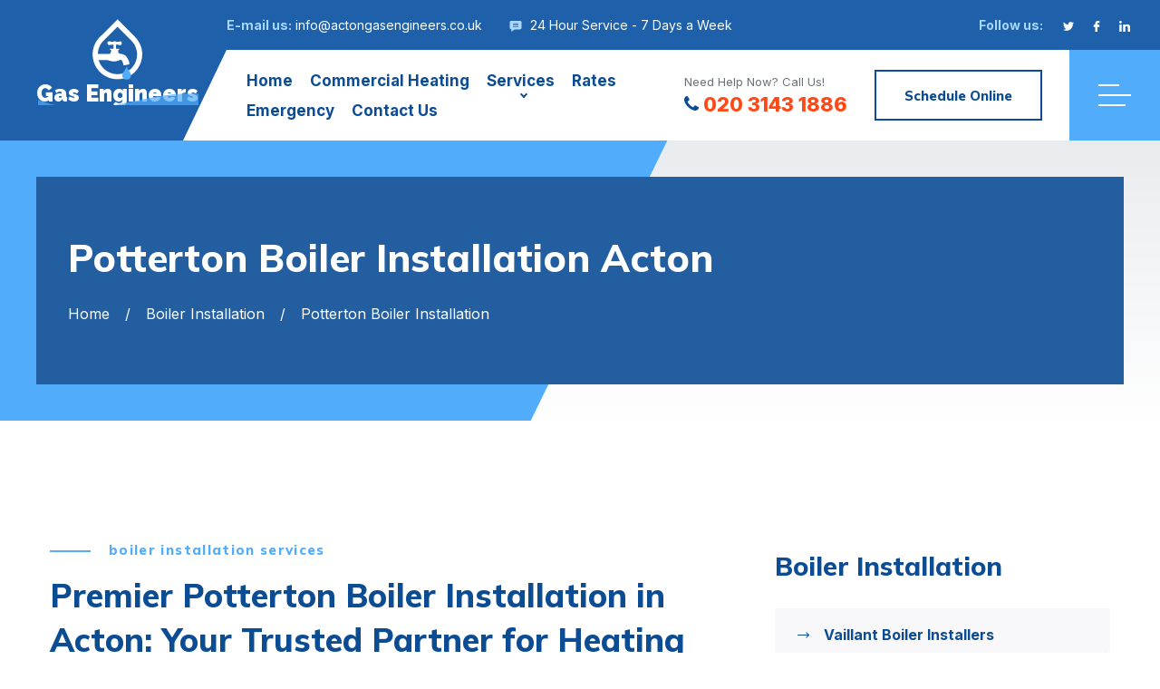

--- FILE ---
content_type: text/html
request_url: https://actongasengineers.co.uk/potterton-boiler-installers.html
body_size: 12960
content:
<!DOCTYPE html>
<html lang="en" class="tt-product-move">
<head>
		<meta charset="utf-8">
	<title>Potterton Boiler Installation Acton | Reliable Boiler Installation Acton, W3</title>
	<meta name="keywords" content="Potterton Boiler Installation Acton, Potterton Boilers, Professional Boiler Installation, Reliable Boiler Installation Acton, W3">
	<meta name="description" content="Choose Acton Gas Engineers for professional Potterton boiler installation in Acton. Enjoy long-lasting performance, top-quality workmanship, and unbeatable customer service. Contact us today.">
	<meta name="author" content="Acton Gas Engineers">
	<link rel="shortcut icon" href="images/favicon.png">
	<meta name="format-detection" content="telephone=no">
	<meta name="viewport" content="width=device-width, initial-scale=1, shrink-to-fit=no">
	<link rel="preconnect" href="https://fonts.gstatic.com">
	<link href="https://fonts.googleapis.com/css2?family=Inter:wght@400;700;800&family=Mulish:wght@800&family=Raleway:wght@900&display=swap" rel="stylesheet">
	<link rel="stylesheet" href="css/style.css">
					<!-- ArticleSchemaOG --><script type="application/ld+json">{

"@context": "http://schema.org",

"@type": "WebPage",

"name": "Potterton Boiler Installation Acton | Reliable Boiler Installation Acton, W3",

"url": "https://actongasengineers.co.uk",

"about":

[{"@type": "Thing", "name": "boiler", "sameAs": ["https://en.wikipedia.org/wiki/Boiler","https://www.google.com/search?q=boiler&kgmid=/m/0nbv7bq"]},{"@type": "Thing", "name": "gas", "sameAs": ["https://en.wikipedia.org/wiki/Gas","https://www.google.com/search?q=gas&kgmid=/m/037xy"]},{"@type": "Thing", "name": "sirius", "sameAs": ["https://en.wikipedia.org/wiki/Sirius","https://www.google.com/search?q=sirius&kgmid=/m/06zbk"]},{"@type": "Thing", "name": "bookmark", "sameAs": ["https://en.wikipedia.org/wiki/Bookmark_(digital)","https://www.google.com/search?q=bookmark&kgmid=/m/0f7n6z"]},{"@type": "Thing", "name": "table of contents", "sameAs": ["https://en.wikipedia.org/wiki/Table_of_contents","https://www.google.com/search?q=table+of+contents&kgmid=/m/01pt37"]},{"@type": "Thing", "name": "heating", "sameAs": ["https://en.wikipedia.org/wiki/Heat","https://www.google.com/search?q=heating&kgmid=/m/03k2v"]},{"@type": "Thing", "name": "warranty", "sameAs": ["https://en.wikipedia.org/wiki/Warranty","https://www.google.com/search?q=warranty&kgmid=/m/03gg0l"]},{"@type": "Thing", "name": "uk", "sameAs": ["https://en.wikipedia.org/wiki/United_Kingdom","https://www.google.com/search?q=uk&kgmid=/m/07ssc"]},{"@type": "Thing", "name": "technical specification", "sameAs": ["https://en.wikipedia.org/wiki/Specification_(technical_standard)","https://www.google.com/search?q=technical+specification&kgmid=/m/0bgk2"]},{"@type": "Thing", "name": "central heating", "sameAs": ["https://en.wikipedia.org/wiki/Central_heating","https://www.google.com/search?q=central+heating&kgmid=/m/03chr7"]},{"@type": "Thing", "name": "upload", "sameAs": ["https://en.wikipedia.org/wiki/Upload","https://www.google.com/search?q=upload&kgmid=/m/0ryth00"]},{"@type": "Thing", "name": "engineers", "sameAs": ["https://en.wikipedia.org/wiki/Engineer","https://www.google.com/search?q=engineers&kgmid=/m/09j9h"]},{"@type": "Thing", "name": "login", "sameAs": ["https://en.wikipedia.org/wiki/Login","https://www.google.com/search?q=login&kgmid=/m/02pvq3t"]}],

"mentions":

[{"@type": "Thing", "name": "twitter", "sameAs": ["https://en.wikipedia.org/wiki/Twitter","https://www.google.com/search?q=twitter&kgmid=/m/0289n8t"]},{"@type": "Thing", "name": "tweets", "sameAs": ["https://en.wikipedia.org/wiki/Twitter","https://www.google.com/search?q=tweets&kgmid=/m/0289n8t"]},{"@type": "Thing", "name": "reliability", "sameAs": ["https://en.wikipedia.org/wiki/Reliability_engineering","https://www.google.com/search?q=reliability&kgmid=/m/05rbj3"]},{"@type": "Thing", "name": "web design", "sameAs": ["https://en.wikipedia.org/wiki/Web_design","https://www.google.com/search?q=web+design&kgmid=/m/0p8zgy8"]},{"@type": "Thing", "name": "facebook", "sameAs": ["https://en.wikipedia.org/wiki/Facebook","https://www.google.com/search?q=facebook&kgmid=/m/02y1vz"]},{"@type": "Thing", "name": "schematic", "sameAs": ["https://en.wikipedia.org/wiki/Schematic","https://www.google.com/search?q=schematic&kgmid=/m/0bg0t"]},{"@type": "Thing", "name": "click through", "sameAs": ["https://en.wikipedia.org/wiki/Click-through_rate","https://www.google.com/search?q=click+through&kgmid=/m/06jmb1"]},{"@type": "Thing", "name": "landlords", "sameAs": ["https://en.wikipedia.org/wiki/Landlord","https://www.google.com/search?q=landlords&kgmid=/m/02mx_6"]},{"@type": "Thing", "name": "warranties", "sameAs": ["https://en.wikipedia.org/wiki/Warranty","https://www.google.com/search?q=warranties&kgmid=/m/03gg0l"]},{"@type": "Thing", "name": "chimney-sweep", "sameAs": ["https://en.wikipedia.org/wiki/Chimney_sweep","https://www.google.com/search?q=chimney-sweep&kgmid=/m/0gmdfb8"]},{"@type": "Thing", "name": "bathrooms", "sameAs": ["https://en.wikipedia.org/wiki/Bathroom","https://www.google.com/search?q=bathrooms&kgmid=/m/092zvx"]},{"@type": "Thing", "name": "central heating", "sameAs": ["https://en.wikipedia.org/wiki/Central_heating","https://www.google.com/search?q=central+heating&kgmid=/m/03chr7"]},{"@type": "Thing", "name": "valve", "sameAs": ["https://en.wikipedia.org/wiki/Valve","https://www.google.com/search?q=valve&kgmid=/m/080t7"]},{"@type": "Thing", "name": "extended warranties", "sameAs": ["https://en.wikipedia.org/wiki/Extended_warranty","https://www.google.com/search?q=extended+warranties&kgmid=/m/03f19y"]},{"@type": "Thing", "name": "chimney", "sameAs": ["https://en.wikipedia.org/wiki/Chimney","https://www.google.com/search?q=chimney&kgmid=/m/01jk_4"]},{"@type": "Thing", "name": "technical specification", "sameAs": ["https://en.wikipedia.org/wiki/Specification_(technical_standard)","https://www.google.com/search?q=technical+specification&kgmid=/m/0bgk2"]},{"@type": "Thing", "name": "plumbing", "sameAs": ["https://en.wikipedia.org/wiki/Plumbing","https://www.google.com/search?q=plumbing&kgmid=/m/0b_zf"]},{"@type": "Thing", "name": "lpg", "sameAs": ["https://en.wikipedia.org/wiki/Liquefied_petroleum_gas","https://www.google.com/search?q=lpg&kgmid=/m/01_h5j"]},{"@type": "Thing", "name": "engineer", "sameAs": ["https://en.wikipedia.org/wiki/Engineer","https://www.google.com/search?q=engineer&kgmid=/m/09j9h"]},{"@type": "Thing", "name": "upload", "sameAs": ["https://en.wikipedia.org/wiki/Upload","https://www.google.com/search?q=upload&kgmid=/m/0ryth00"]},{"@type": "Thing", "name": "experience", "sameAs": ["https://en.wikipedia.org/wiki/Experience","https://www.google.com/search?q=experience&kgmid=/m/01rhgl"]},{"@type": "Thing", "name": "warranty", "sameAs": ["https://en.wikipedia.org/wiki/Warranty","https://www.google.com/search?q=warranty&kgmid=/m/03gg0l"]}],

"description": "Choose Acton Gas Engineers for professional Potterton boiler installation in Acton. Enjoy long-lasting performance, top-quality workmanship, and unbeatable customer service. Contact us today.",

"mainEntity": {

"@type": "Article",

"@id": "/potterton-boiler-installers.html",

"author": "Acton Gas Engineers",

"datePublished": "17/07/2023 16:04:57",

"dateModified": "01/08/2023 16:06:22",

"mainEntityOfPage": "https://actongasengineers.co.uk",

"headline": "Trust Acton Gas Engineers for Your Potterton Boiler Installation",

"image": {

"@type": "imageObject",

"url": "https://actongasengineers.co.uk/images/potterton-boiler-installers.png"

},

"publisher": {

"@type": "Organization",

"name": "Acton Gas Engineers",

"logo": {

"@type": "imageObject",

"url": "https://actongasengineers.co.uk/images/logo.png"

}

}

}

}</script>


<meta property="og:locale" content="en_UK"/>

<meta property="og:site_name" content="Acton Gas Engineers"/>
<meta property="og:title" content="Potterton Boiler Installation Acton | Reliable Boiler Installation Acton, W3"/>
<meta property="og:url" content="https://actongasengineers.co.uk/potterton-boiler-installers.html"/>
<meta property="og:type" content="website"/>
<meta property="og:description" content="Choose Acton Gas Engineers for professional Potterton boiler installation in Acton. Enjoy long-lasting performance, top-quality workmanship, and unbeatable customer service. Contact us today."/>
<meta property="og:image" content="https://actongasengineers.co.uk/images/potterton-boiler-installers.png" />

<link rel="publisher" href="https://actongasengineers.co.uk">



<!-- Twitter Cards -->

<meta name="twitter:title" content="Potterton Boiler Installation Acton | Reliable Boiler Installation Acton, W3"/>
<meta name="twitter:url" content="https://actongasengineers.co.uk/potterton-boiler-installers.html">
<meta name="twitter:description" content="Choose Acton Gas Engineers for professional Potterton boiler installation in Acton. Enjoy long-lasting performance, top-quality workmanship, and unbeatable customer service. Contact us today.">
<meta name="twitter:card" content="summary_large_image"/>
<meta name="twitter:image:src" content="https://actongasengineers.co.uk/images/potterton-boiler-installers.png">



<link rel="canonical" href="https://actongasengineers.co.uk/potterton-boiler-installers.html" /><!-- EndArticleSchemaOG -->





<!-- FAQSchema --><script type="application/ld+json"> {   "@context": "https://schema.org",   "@type": "FAQPage",   "mainEntity": [

{     "@type": "Question",     "name": "Why should I choose Acton Gas Engineers for my Potterton boiler installation?",     "acceptedAnswer": {       "@type": "Answer",       "text": "At Acton Gas Engineers, we provide high-quality installation services with a focus on customer satisfaction. Our professional gas engineers are trained to handle all types of Potterton boiler models, ensuring reliable and efficient installation."  }   }

,{     "@type": "Question",     "name": "Do you provide servicing and maintenance for Potterton boilers?",     "acceptedAnswer": {       "@type": "Answer",       "text": "Yes, we offer comprehensive servicing and maintenance plans for Potterton boilers. Regular servicing helps to extend the lifespan of your boiler and maintain its peak performance."     }   }

,{     "@type": "Question",     "name": "Do you handle boiler emergencies?",     "acceptedAnswer": {       "@type": "Answer",       "text": "Absolutely. We understand that boiler issues can occur at any time. That's why we provide 24/7 emergency boiler services, ensuring we're always available when you need us most."   }   }

,{     "@type": "Question",     "name": "What type of Potterton boilers do you install?",     "acceptedAnswer": {       "@type": "Answer",       "text": "We offer a wide range of Potterton boilers including combi boilers, system boilers, and heat-only boilers. Our team can guide you to choose the right model that suits your needs and property type."    }   }

,{     "@type": "Question",     "name": "How do I schedule a Potterton boiler installation?",     "acceptedAnswer": {       "@type": "Answer",       "text": "You can reach out to us via our contact details provided on the website. Our team will assist you in scheduling a consultation and moving forward with your Potterton boiler installation."     }   }


] } </script><!-- EndFAQSchema -->





<!-- LBSchema --><script type="application/ld+json">  
 {     "@context": "https://schema.org",     "@type": "GeneralContractor",     "name": "Acton Gas Engineers",  
 "address": {      
 "@type": "PostalAddress",    
 "streetAddress": "120a Churchfield Rd",    
 "addressLocality": "Acton",    
 "addressRegion": "London",    
 "postalCode": "W3 6BY"     },   
 "image": "https://actongasengineers.co.uk/images/logo.png",     "email": "info@actongasengineers.co.uk",   
 "telePhone": "020 3143 1886",     "url": "https://actongasengineers.co.uk",     "paymentAccepted": ["cash", "check", "invoice", "paypal"],    
 "openingHoursSpecification": [{       "@type": "OpeningHoursSpecification",     
 "dayOfWeek": ["Monday"],       "opens": "Open 24 Hours",       "closes": ""     }, {       "@type": "OpeningHoursSpecification",       "dayOfWeek": ["Tuesday"],       "opens": "Open 24 Hours",       "closes": ""     }, {       "@type": "OpeningHoursSpecification",       "dayOfWeek": ["Wednesday"],       "opens": "Open 24 Hours",       "closes": ""     }, {       "@type": "OpeningHoursSpecification",       "dayOfWeek": ["Thursday"],       "opens": "Open 24 Hours",       "closes": ""     }, {       "@type": "OpeningHoursSpecification",       "dayOfWeek": ["Friday"],       "opens": "Open 24 Hours",       "closes": "FriClose"     }, {       "@type": "OpeningHoursSpecification",       "dayOfWeek": "Saturday",       "opens": "Open 24 Hours",       "closes": ""     }, {       "@type": "OpeningHoursSpecification",       "dayOfWeek": "Sunday",       "opens": "Open 24 Hours",       "closes": ""     }],   
 "priceRange": "£££"   } 
 </script><!-- EndLBSchema -->
</head>
<body>
<header class="tt-header lock-padding" id="js-header">
	<div class="row-header-info">
		<div class="tt-header-holder">
			<div class="tt-col tt-col__wide">
				<div class="h-info-list">
					<address class="tt-visible-xl">120a Churchfield Rd, London W3 6BY</address>
					<address class="tt-visible-xl"><span class="tt-title">E-mail us:</span> <a href="/cdn-cgi/l/email-protection#fc95929a93bc9d9f8893929b9d8f99929b959299998e8fd29f93d28997"><span class="__cf_email__" data-cfemail="e68f888089a687859289888187958388818f8883839495c88589c8938d">[email&#160;protected]</span></a></address>
					<address>
						<i class="icon">
							<svg viewBox="-21 -47 682.66669 682"><path d="m552.011719-1.332031h-464.023438c-48.515625 0-87.988281 39.472656-87.988281 87.988281v283.972656c0 48.421875 39.300781 87.824219 87.675781 87.988282v128.871093l185.183594-128.859375h279.152344c48.515625 0 87.988281-39.472656 87.988281-88v-283.972656c0-48.515625-39.472656-87.988281-87.988281-87.988281zm-83.308594 330.011719h-297.40625v-37.5h297.40625zm0-80h-297.40625v-37.5h297.40625zm0-80h-297.40625v-37.5h297.40625zm0 0"/></svg>
						</i> 24 Hour Service - 7 Days a Week
					</address>
				</div>
			</div>
			<div class="tt-col">
				<div class="h-icon">
					<div class="h-icon__title">Follow us:</div>
					<ul class="h-icon__list">
						<li><a href="https://twitter.com/">
							<svg version="1.1" xmlns="http://www.w3.org/2000/svg" xmlns:xlink="http://www.w3.org/1999/xlink" x="0px" y="0px"
								 viewBox="0 0 512 512" style="enable-background:new 0 0 512 512;" xml:space="preserve">
							<g>
								<g>
									<path d="M512,97.248c-19.04,8.352-39.328,13.888-60.48,16.576c21.76-12.992,38.368-33.408,46.176-58.016
										c-20.288,12.096-42.688,20.64-66.56,25.408C411.872,60.704,384.416,48,354.464,48c-58.112,0-104.896,47.168-104.896,104.992
										c0,8.32,0.704,16.32,2.432,23.936c-87.264-4.256-164.48-46.08-216.352-109.792c-9.056,15.712-14.368,33.696-14.368,53.056
										c0,36.352,18.72,68.576,46.624,87.232c-16.864-0.32-33.408-5.216-47.424-12.928c0,0.32,0,0.736,0,1.152
										c0,51.008,36.384,93.376,84.096,103.136c-8.544,2.336-17.856,3.456-27.52,3.456c-6.72,0-13.504-0.384-19.872-1.792
										c13.6,41.568,52.192,72.128,98.08,73.12c-35.712,27.936-81.056,44.768-130.144,44.768c-8.608,0-16.864-0.384-25.12-1.44
										C46.496,446.88,101.6,464,161.024,464c193.152,0,298.752-160,298.752-298.688c0-4.64-0.16-9.12-0.384-13.568
										C480.224,136.96,497.728,118.496,512,97.248z"/>
								</g>
							</g>
							<g></g><g></g><g></g><g></g><g></g><g></g><g></g><g></g><g></g><g></g><g></g><g></g><g></g><g></g><g></g>
						</svg>
						</a></li>
						<li><a href="https://www.facebook.com/">
							<svg version="1.1" xmlns="http://www.w3.org/2000/svg" xmlns:xlink="http://www.w3.org/1999/xlink" x="0px" y="0px"
								viewBox="0 0 96.124 96.123" style="enable-background:new 0 0 96.124 96.123;"
								 xml:space="preserve">
								<g>
								<path d="M72.089,0.02L59.624,0C45.62,0,36.57,9.285,36.57,23.656v10.907H24.037c-1.083,0-1.96,0.878-1.96,1.961v15.803
									c0,1.083,0.878,1.96,1.96,1.96h12.533v39.876c0,1.083,0.877,1.96,1.96,1.96h16.352c1.083,0,1.96-0.878,1.96-1.96V54.287h14.654
									c1.083,0,1.96-0.877,1.96-1.96l0.006-15.803c0-0.52-0.207-1.018-0.574-1.386c-0.367-0.368-0.867-0.575-1.387-0.575H56.842v-9.246
									c0-4.444,1.059-6.7,6.848-6.7l8.397-0.003c1.082,0,1.959-0.878,1.959-1.96V1.98C74.046,0.899,73.17,0.022,72.089,0.02z"/>
								</g><g></g><g></g><g></g><g></g><g></g><g></g><g></g><g></g><g></g><g></g><g></g><g></g><g></g><g></g><g></g>
							</svg>
						</a></li>
						<li><a href="https://www.linkedin.com/">
							<svg id="Bold" enable-background="new 0 0 24 24" viewBox="0 0 24 24" xmlns="http://www.w3.org/2000/svg"><path d="m23.994 24v-.001h.006v-8.802c0-4.306-.927-7.623-5.961-7.623-2.42 0-4.044 1.328-4.707 2.587h-.07v-2.185h-4.773v16.023h4.97v-7.934c0-2.089.396-4.109 2.983-4.109 2.549 0 2.587 2.384 2.587 4.243v7.801z"/><path d="m.396 7.977h4.976v16.023h-4.976z"/><path d="m2.882 0c-1.591 0-2.882 1.291-2.882 2.882s1.291 2.909 2.882 2.909 2.882-1.318 2.882-2.909c-.001-1.591-1.292-2.882-2.882-2.882z"/></svg>
						</a></li>
		
					</ul>
				</div>
			</div>
		</div>
	</div>
	<div class="row-header-layout" id="js-init-sticky">
		<div class="tt-header-holder">
			<div class="tt-col tt-obj-logo">
				<a class="tt-logo tt-logo__alignment" href="index.html">
	<div class="tt-logo__icon">
		<svg version="1.1" id="Capa_1" xmlns="http://www.w3.org/2000/svg" xmlns:xlink="http://www.w3.org/1999/xlink" x="0px" y="0px"
			 viewBox="0 0 512 512" style="enable-background:new 0 0 512 512;" xml:space="preserve">
		<path class="tt-logo__icon-color01" d="M257.2,2c1,1.4,1.6,2.3,2.3,3c47.1,47.1,94,94.4,141.3,141.3c23.9,23.8,42.3,50.9,53.4,82.8
			C494,343.7,428.9,467.6,312,499.9c-76.6,21.2-159.4-3.6-211.9-63.1c-27.4-31.2-44.9-67.2-50.2-108.3
			c-9.6-74.4,13.7-137.3,69.3-187.9c1.1-1,2.3-2.1,3.4-3.2C166.7,93.3,210.8,49.1,254.9,5C255.6,4.3,256.2,3.4,257.2,2z M98,346.1
			c0.3,1,0.4,1.7,0.6,2.3c25.1,82.6,112.7,132.3,197,111.6c82.7-20.3,136.3-98.2,125.4-182.7c-4.8-36.9-20.4-68.6-46.5-95
			c-38.3-38.7-77-77.1-115.5-115.6c-0.6-0.6-1.2-1.1-2.3-2.1c-0.7,0.9-1.2,1.8-1.8,2.4c-34.7,34.8-69.4,69.5-104.2,104.2
			c-0.9,0.9-1.8,1.8-2.8,2.7c-8.6,7.5-16.4,15.8-23.3,24.9c-18.1,24-28.8,50.9-32.5,80.7c-0.5,4.5-0.7,9-1.1,13.6
			c0.7,0.1,1,0.2,1.4,0.2c31.3,0,62.6,0.1,93.8,0c8.9,0,15.2-6.6,15.4-15.5c0.1-5.6,0-11.2,0-16.8c0-0.6-0.2-1.1-0.3-1.8
			c-1.4,0-2.7,0.1-4,0c-2.4-0.2-4.3-1.8-4.5-3.9c-0.2-2.2,1.1-3.9,3.7-4.6c0.9-0.2,1.9-0.3,2.8-0.3c6.9,0,13.8,0,20.7,0
			c0.9,0,1.8,0,2.9,0c0-10.5,0-20.5,0-30.6c0-0.7-0.6-1.6-1.1-2c-3.4-2.5-7.1-2.9-11.3-2.1c-7.5,1.5-15,3.1-22.6,4
			c-5.9,0.7-10.3-2.4-12.9-7.7c-2.6-5.3-2.9-10.9-1.4-16.6c0.9-3.3,3.1-5.6,6.4-6.5c2-0.6,4.2-0.9,6.3-1c7.2-0.1,14,1.5,20.5,4.4
			c4.1,1.9,8.3,2,12.3-0.5c2-1.2,4.1-2.2,6.2-3.1c8.3-3.7,15.5-2.4,22.1,3.8c0.7,0.7,2,1.1,3,1.1c7.3,0,14.3-1.4,21.3-3.4
			c3.5-1,7.3-1.7,10.9-1.7c6.5-0.1,10,3.6,10.4,10c0.2,2.7,0.2,5.3,0.1,8c-0.3,8.4-3.8,11.8-12,12.4c-7.2,0.5-14.2-0.4-21.1-2.7
			c-4.7-1.6-9.6-3-13.8,1.4c-0.1,0.1-0.3,0.2-0.4,0.2c-1.5,0.4-1.8,1.5-1.8,2.9c0.1,9.2,0,18.4,0,27.7c0,0.7,0.1,1.3,0.2,2.1
			c8.2,0,16.2,0,24.2,0c2.9,0,4.2,1.2,4.5,3.9c0.2,2.4-1.2,3.7-3.4,4.2c-1.7,0.4-3.5,0.6-5.4,0.9c0,1.1,0,2.1,0,3.1
			c0,5.4,0.2,10.9-0.1,16.3c-0.3,4.4,1.2,7.8,4.8,9.8c2.9,1.6,6.3,3,9.6,3.3c8.6,0.6,16.9,2.5,24.9,5.4c13,4.7,24.5,11.5,32.1,23.5
			c4,6.4,7.8,13,11.3,19.7c6.3,12.1,10.7,24.8,10.1,38.8c-0.1,2.1-0.6,3-2.8,3.3c-8.2,1.3-16.4,2.9-24.7,4.4
			c-7.2,1.3-14.4,2.6-21.7,3.8c-0.2-0.8-0.3-1.3-0.5-1.9c-1.1-5.7-1.9-11.4-3.2-17c-1.9-8-4.5-15.7-10-22.2c-3.7-4.4-8.4-6.4-14-5.1
			c-4.4,1.1-8.7,2.7-12.9,4.4c-11.9,4.9-24,8.4-37,8.6c-19.8,0.4-38.3-5.9-57-11.3c-1-0.3-2-0.6-3-0.6c-23.4,0-46.9,0-70.3,0
			C99.3,346.1,98.8,346.1,98,346.1z"/>
		<path class="tt-logo__icon-color02" d="M334.8,396.7c3.2,17,11.8,31.1,22.7,43.9c5.7,6.6,9.9,14.1,11.9,22.6c2.3,9.5,2.1,19-1.8,28.1
			c-4.3,10.1-11.8,16.2-22.9,17.9c-7.5,1.2-15,1-22.4-0.4c-11.5-2.1-20.4-11.5-22.9-24.5c-3.3-16.9,1.7-31.4,12.7-44.2
			c7.7-9,14.2-18.8,18.5-30C332.2,405.9,333.3,401.4,334.8,396.7z"/>
		</svg>
	</div>
	<div class="tt-logo__text">
		Gas Engineers
		<div class="wave_container">
			<svg viewBox="0 0 1140 125" fill="none" >
			<path fill="#e5e5e5" d="M 0 59.9547 C 307.185 122.808 534.699 46.5899 847.24 39.6827 C 1159.78 32.7756 1270.98 45.0236 1440 59.9547 V 351.955 H 0 V 59.9547 Z">
			<animate repeatCount="indefinite" attributeName="d" dur="6s"
			values="M0 95.654C277.431 -69.1705 408 11.654 720 95.654C1032 179.654 1207.5 144.328 1440 95.654V387.654H0V95.654Z; M0 51.8168C277 169.163 433 131.471 720 51.8168C1007 -27.8372 1199 -5.83717 1440 51.8168V343.817H0V51.8168Z; M0 69.3411C342 69.3411 652 -51.313 994 25.687C1336 102.687 1354 103.687 1440 69.3411V361.341H0V69.3411Z; M0 95.654C277.431 -69.1705 408 11.654 720 95.654C1032 179.654 1207.5 144.328 1440 95.654V387.654H0V95.654Z&nbsp;">
			</animate></path></svg>
		</div>
	</div>
</a>

			</div>
			<div class="tt-col tt-col__wide tt-col__wrapper tt-col__corner">
				<div class="tt-col tt-col__wide">
					<div class="desktopmenu" id="js-desktop-menu">
						<nav>
	<ul>
		<li>
			<a href="index.html">Home</a>
		</li>
		<li>
			<a href="commercial-heating-engineer.html">Commercial Heating</a>
		</li>
		<li>
			<a class="not-clickable" href="#">Services</a>
			<ul>
				<li>
					<a href="boiler-installation.html">Boiler Installation</a>
					<ul>
						<li><a href="vaillant-boiler-installers.html">Vaillant Boiler Installers</a></li>
						<li><a href="baxi-boiler-installers.html">Baxi Boiler Installers</a></li>
						<li><a href="worcester-boiler-installers.html">Worcester Boiler Installers</a></li>
						<li><a href="potterton-boiler-installers.html">Potterton Boiler Installers</a></li>
						<li><a href="main-boiler-installers.html">Main Boiler Installers</a></li>
						<li><a href="ideal-boiler-installers.html">Ideal Boiler Installers</a></li>
					</ul>
				</li>
				<li>
					<a href="boiler-repair.html">Boiler Repair</a>
				</li>
				<li>
					<a href="boiler-service.html">Boiler Service</a>
				</li>
				<li>
					<a href="gas-safe-certificate.html">Gas Safe Certificate</a>
				</li>
				<li>
					<a href="power-flush.html">Power Flush</a>
				</li>
				<li>
					<a href="annual-boiler-servicing.html">Annual Boiler Servicing</a>
				</li>
				<li>
					<a href="gas-installation.html">Gas Installation</a>
				</li>
				<li>
					<a href="underfloor-heating.html">Underfloor Heating</a>
				</li>
				<li>
					<a href="central-heating.html">Central Heating</a>
				</li>
				<li>
					<a href="combi-boiler-installer.html">Combi Boiler Installer</a>
				</li>
				<li>
					<a href="heat-pump-installation.html">Heat Pump Installation</a>
				</li>
				<li>
					<a href="conventional-boiler.html">Conventional Boiler</a>
				</li>
				<li>
					<a href="gas-leak-detection.html">Gas Leak Detection</a>
				</li>
				<li>
					<a href="smart-thermostat-installation.html">Smart Thermostat Installation</a>
				</li>
				<li>
					<a href="radiator-installation.html">Radiator Installation</a>
				</li>
				<li>
					<a href="gas-cooker-fitters.html">Gas Cooker Fitters</a>
				</li>
				<li>
					<a href="gas-oven-installer.html">Gas Oven Installer</a>
				</li>
				<li>
					<a href="gas-hob-installer.html">Gas Hob Installer</a>
				</li>
			</ul>
		</li>
		<li>
			<a href="rates.html">Rates</a>
		</li>
		<li>
			<a href="emergency-boiler-repairs.html">Emergency</a>
		</li>
		
		<li>
			<a href="contact.html">Contact Us</a>
		</li>
	</ul>
</nav>
					</div>
				</div>
			</div>
			<div class="tt-col tt-col__wrapper tt-col__objects">
				<div class="tt-col__item">
					<div class="h-infobox">
						<span class="tt-text">Need Help Now? Call Us!</span>
						<address>
							<a href="tel:02031431886">
							<i>
								<svg version="1.1" xmlns="http://www.w3.org/2000/svg" xmlns:xlink="http://www.w3.org/1999/xlink" x="0px" y="0px"
								viewBox="0 0 401.998 401.998" style="enable-background:new 0 0 401.998 401.998;"
								 xml:space="preserve">
							<g>
								<path d="M401.129,311.475c-1.137-3.426-8.371-8.473-21.697-15.129c-3.61-2.098-8.754-4.949-15.41-8.566
									c-6.662-3.617-12.709-6.95-18.13-9.996c-5.432-3.045-10.521-5.995-15.276-8.846c-0.76-0.571-3.139-2.234-7.136-5
									c-4.001-2.758-7.375-4.805-10.14-6.14c-2.759-1.327-5.473-1.995-8.138-1.995c-3.806,0-8.56,2.714-14.268,8.135
									c-5.708,5.428-10.944,11.324-15.7,17.706c-4.757,6.379-9.802,12.275-15.126,17.7c-5.332,5.427-9.713,8.138-13.135,8.138
									c-1.718,0-3.86-0.479-6.427-1.424c-2.566-0.951-4.518-1.766-5.858-2.423c-1.328-0.671-3.607-1.999-6.845-4.004
									c-3.244-1.999-5.048-3.094-5.428-3.285c-26.075-14.469-48.438-31.029-67.093-49.676c-18.649-18.658-35.211-41.019-49.676-67.097
									c-0.19-0.381-1.287-2.19-3.284-5.424c-2-3.237-3.333-5.518-3.999-6.854c-0.666-1.331-1.475-3.283-2.425-5.852
									s-1.427-4.709-1.427-6.424c0-3.424,2.713-7.804,8.138-13.134c5.424-5.327,11.326-10.373,17.7-15.128
									c6.379-4.755,12.275-9.991,17.701-15.699c5.424-5.711,8.136-10.467,8.136-14.273c0-2.663-0.666-5.378-1.997-8.137
									c-1.332-2.765-3.378-6.139-6.139-10.138c-2.762-3.997-4.427-6.374-4.999-7.139c-2.852-4.755-5.799-9.846-8.848-15.271
									c-3.049-5.424-6.377-11.47-9.995-18.131c-3.615-6.658-6.468-11.799-8.564-15.415C98.986,9.233,93.943,1.997,90.516,0.859
									C89.183,0.288,87.183,0,84.521,0c-5.142,0-11.85,0.95-20.129,2.856c-8.282,1.903-14.799,3.899-19.558,5.996
									c-9.517,3.995-19.604,15.605-30.264,34.826C4.863,61.566,0.01,79.271,0.01,96.78c0,5.135,0.333,10.131,0.999,14.989
									c0.666,4.853,1.856,10.326,3.571,16.418c1.712,6.09,3.093,10.614,4.137,13.56c1.045,2.948,2.996,8.229,5.852,15.845
									c2.852,7.614,4.567,12.275,5.138,13.988c6.661,18.654,14.56,35.307,23.695,49.964c15.03,24.362,35.541,49.539,61.521,75.521
									c25.981,25.98,51.153,46.49,75.517,61.526c14.655,9.134,31.314,17.032,49.965,23.698c1.714,0.568,6.375,2.279,13.986,5.141
									c7.614,2.854,12.897,4.805,15.845,5.852c2.949,1.048,7.474,2.43,13.559,4.145c6.098,1.715,11.566,2.905,16.419,3.576
									c4.856,0.657,9.853,0.996,14.989,0.996c17.508,0,35.214-4.856,53.105-14.562c19.219-10.656,30.826-20.745,34.823-30.269
									c2.102-4.754,4.093-11.273,5.996-19.555c1.909-8.278,2.857-14.985,2.857-20.126C401.99,314.814,401.703,312.819,401.129,311.475z"
									/>
							</g><g></g><g></g><g></g><g></g><g></g><g></g><g></g><g></g><g></g><g></g><g></g><g></g><g></g><g></g><g></g>
							</svg>
							</i>
							020 3143 1886
							</a>
						</address>
					</div>
				</div>
				<div class="tt-col__item">
					<div class="tt-btn" data-modal="schedule" data-modal-size="modal__size-lg" data-modal-src="ajax-content/modal__schedule.html"><span>Schedule Online</span></div>
				</div>
				<div class="tt-col__item">
					<div class="tt-popup" id="js-popup" data-ajax-check="true" data-include="ajax-content/header-popup.html">
						<div class="tt-popup__toggle" aria-hidden="true">
							<span class="tt-icon"></span>
						</div>
						<div class="tt-popup__dropdown"></div>
					</div>
				</div>
			</div>
		</div>
	</div>
</header>
<div class="tt-pagetitle">
	<div class="tt-pagetitle__box">
		<picture class="tt-pagetitle__img">
			<source srcset="images/pagetitle_bg01.webp" type="image/webp">
			<source srcset="images/pagetitle_bg01.jpg" type="image/jpg">
			<img src="images/pagetitle_bg01.jpg" alt="">
		</picture>
		<div class="container">
			<div class="tt-pagetitle__title">Potterton Boiler Installation Acton</div>
			<ul class="tt-breadcrumbs">
				<li><a href="index.html">Home</a></li>
				<li><a href="boiler-installation.html">Boiler Installation</a></li>
				<li>Potterton Boiler Installation</li>
			</ul>
		</div>
	</div>
</div>
<div id="tt-pageContent">
	<div class="section-indent">
		<div class="container container__fluid-xl">
			<div class="row">
				<div class="col-md-7 col-lg-8">
					<div class="tt-services-indent">
						<div class="blocktitle text-left blocktitle__bottom-size02">
							<div class="blocktitle__subtitle">boiler installation services</div>
							<div class="blocktitle__title">Premier Potterton Boiler Installation in Acton: Your Trusted Partner for Heating Solutions</div>
						</div>
						<picture>
							<source srcset="images/potterton-boiler-installers.png" type="image/png">
							<source srcset="images/potterton-boiler-installers.png" type="image/png">
							<img src="images/potterton-boiler-installers.png" alt="Potterton boiler installation Acton">
						</picture>
						<p class="p-indent-top">
						<h1>Trust Acton Gas Engineers for Your Potterton Boiler Installation</h1>

<p>Acton Gas Engineers take immense pride in our reputation as the foremost experts in Potterton boiler installations in Acton. Potterton boilers are renowned for their quality, energy efficiency, and long-lasting performance. As certified experts, we provide premium services that guarantee a seamless, efficient, and worry-free installation process.</p>

<h2>Why Choose Potterton Boilers?</h2>

<p>Potterton is a renowned boiler brand, with over 150 years of delivering reliable heating services in the UK. The benefits of choosing Potterton boilers include:</p>

<ol>
	<li><strong>Energy Efficiency:</strong> Potterton boilers are designed for maximum energy efficiency, meaning lower energy bills for you.</li>
	<li><strong>Reliability:</strong> The brand has an excellent track record of robust and reliable boilers, ensuring your peace of mind.</li>
	<li><strong>Variety:</strong> Whether you need combi, system, or heat only boilers, Potterton offers a diverse range of products to suit every home and budget.</li>
</ol>

<p>Why Hire Acton Gas Engineers for Potterton Boiler Installation Acton?</p>

<p><strong>Experience and Expertise:</strong></p>

<p>With our extensive experience and industry expertise, we provide unbeatable Potterton boiler installation services. We understand the specifics of these boilers, ensuring we can install them seamlessly and efficiently in any home.</p>

<p><strong>Certified Engineers:</strong></p>

<p>At Acton Gas Engineers, every member of our team holds the necessary Gas Safe Register certification to operate professionally within the field. This isn&#39;t merely a prerequisite but a non-negotiable standard in our hiring process.</p>

<p><strong>Exceptional Customer Service:</strong></p>

<p>From the initial consultation to the completion of the installation, our focus is on delivering a service that exceeds your expectations. We pride ourselves on providing reliable, friendly, and professional service, establishing trust and building long-lasting relationships with our clients.</p>

<p><strong>High-Quality Workmanship:</strong></p>

<p>Quality is our watchword at Acton Gas Engineers. Every installation is carried out to the highest standard, guaranteeing you get the best out of your Potterton boiler. We back our service with a reliable warranty, ensuring each job we undertake comes with an assurance of quality and durability.</p>

<p><strong>24/7 Availability:</strong></p>

<p>We understand that your need for a new boiler installation might be urgent. That&#39;s why we offer round-the-clock service. Whether you want the installation done at an odd hour or during the weekend, we&#39;re just a phone call away.</p>

<h3><strong>How We Operate</strong></h3>

<p>Our process starts with a thorough evaluation of your home to understand your unique heating needs. We then recommend the most suitable Potterton boiler model for your situation. Once you&#39;re happy with our recommendation, we proceed with the installation, ensuring all aspects of the job are carried out meticulously.</p>

<p>We adhere to all safety guidelines and industry standards. After installation, we don&#39;t just leave; we take time to explain the operation of your new boiler and answer any queries you might have.</p>

<p>When it comes to Potterton boiler installation in Acton, nobody wows clients like we do at Acton Gas Engineers. Our on-time guarantee, 100% customer satisfaction guarantee, and our exceptional customer service set us apart. Contact us today and experience the Acton Gas Engineers difference for yourself.</p>

<h3>Ensuring Long-Term Performance</h3>

<p>At Acton Gas Engineers, our job doesn&#39;t end with installation. We understand that your Potterton boiler is an investment, and it&#39;s our aim to ensure it provides long-term value for you. We offer comprehensive servicing plans designed to keep your boiler running at peak performance and efficiency. Regular servicing is key to extending the lifespan of your boiler, identifying potential issues before they escalate into costly repairs or cause damage to your property.</p>

<h3>Maintenance and Emergency Services</h3>

<p>Boiler emergencies are unpredictable. They can happen at the most inconvenient times, causing significant disruption to your comfort and routine. At Acton Gas Engineers, we provide 24/7 emergency boiler services, ensuring we&#39;re always available when you need us most. Our team is trained to handle all kinds of boiler issues promptly and efficiently, ensuring minimal downtime and restoring your home&#39;s comfort as quickly as possible.</p>

<h3><strong>Choose from a Wide Range of Potterton Boilers</strong></h3>

<p>As a trusted Potterton boiler installation service in Acton, we provide access to a wide range of Potterton boilers. Whether you&#39;re interested in combi boilers, system boilers, or heat-only boilers, we can guide you through the options available and help you choose the right model for your needs.</p>

<p>Potterton offers boilers that are suitable for all types of homes and businesses, from compact models ideal for smaller properties to larger models capable of heating extensive spaces. All Potterton boilers are built with the same commitment to quality, reliability, and energy efficiency, ensuring excellent value for money regardless of the model you choose.</p>

<p><strong>Invest in Your Comfort with Acton Gas Engineers</strong></p>

<p>Investing in a new boiler is a major decision. It&#39;s about more than just buying a product; it&#39;s about investing in your comfort and peace of mind. At Acton Gas Engineers, we understand this. Our mission is to ensure that every boiler installation we undertake delivers on its promise of warmth, comfort, and reliable performance.</p>

<p>With our team of certified and experienced engineers, you can rest assured that your Potterton boiler will be installed correctly and operate efficiently. Our commitment to customer satisfaction means we&#39;re always ready to go the extra mile, providing personalised service and attention to detail.</p>

<p>Reach out to us today to learn more about our Potterton boiler installation services in Acton. Let us help you invest in your comfort and peace of mind.</p>

<p>We at Acton Gas Engineers are ready to make your Potterton boiler installation a seamless, stress-free experience. Contact us today to schedule a consultation and to learn more about how we can enhance your home or business&#39;s heating efficiency and comfort.</p>

<p>Don&#39;t settle for less when it comes to your comfort. Choose Acton Gas Engineers for your Potterton boiler installation in Acton.</p>

<p><strong>FAQ:</strong></p>

<p>Q1: <strong>Why should I choose Acton Gas Engineers for my Potterton boiler installation?</strong></p>
<p>At Acton Gas Engineers, we provide high-quality installation services with a focus on customer satisfaction. Our professional gas engineers are trained to handle all types of Potterton boiler models, ensuring reliable and efficient installation.</p>

<p>Q2: <strong>Do you provide servicing and maintenance for Potterton boilers?</strong></p>
<p>Yes, we offer comprehensive servicing and maintenance plans for Potterton boilers. Regular servicing helps to extend the lifespan of your boiler and maintain its peak performance.</p>

<p>Q3: <strong>Do you handle boiler emergencies?</strong></p>
<p>Absolutely. We understand that boiler issues can occur at any time. That&#39;s why we provide 24/7 emergency boiler services, ensuring we&#39;re always available when you need us most.</p>

<p>Q4: <strong>What type of Potterton boilers do you install?</strong></p>
<p> A: We offer a wide range of Potterton boilers including combi boilers, system boilers, and heat-only boilers. Our team can guide you to choose the right model that suits your needs and property type.</p>

<p>Q5: <strong>How do I schedule a Potterton boiler installation?</strong></p> 
<p>You can reach out to us via our contact details provided on the website. Our team will assist you in scheduling a consultation and moving forward with your Potterton boiler installation.</p>

					
						
					</div>
				</div>
				<div class="divider tt-visible__mobile"></div>
				<div class="col-md-5 col-lg-4 tt-aside_wrapper">
					<div class="tt-aside02">
						<div class="tt-aside02__title">
							Boiler Installation
						</div>
						<div class="tt-aside02__content">
							<ul class="tt-aside-menu">
								<li><a href="vaillant-boiler-installers.html">Vaillant Boiler Installers</a></li>
								<li><a href="baxi-boiler-installers.html">Baxi Boiler Installers</a></li>
								<li><a href="worcester-boiler-installers.html">Worcester Boiler Installers</a></li>
								<li><a href="potterton-boiler-installers.html">Potterton Boiler Installers</a></li>
								<li><a href="main-boiler-installers.html">Main Boiler Installers</a></li>
								<li><a href="ideal-boiler-installers.html">Ideal Boiler Installers</a></li>
							</ul>
						</div>
					</div>
					<div class="tt-aside02">
						<div class="tt-aside02__title">
							Ask Question
						</div>
						<div class="tt-aside02__content">
						<form id="questionform" class="tt-form" data-src-handler="external/form/contact-form.php" data-form="validation" method="post" action="#">
							<div class="tt-form__group">
								<input type="text" name="name" data-validate-field="empty" class="tt-form__control" id="inputName" placeholder="Your name">
							</div>
							<div class="row">
								<div class="col-md-6">
									<div class="tt-form__group">
										<input type="text" name="email" data-validate-field="email" class="tt-form__control" id="inputEmail" placeholder="E-mail">
									</div>
								</div>
								<div class="col-md-6">
									<div class="tt-form__group">
										<input type="text" name="phonenumber" data-validate-field="number" class="tt-form__control" placeholder="Phone">
									</div>
								</div>
							</div>
							<div class="tt-form__group">
								<textarea name="message" data-validate-field="empty" rows="8" class="tt-form__control" placeholder="Message"></textarea>
							</div>
							<div class="tt-form__btn">
								<button type="submit" class="tt-btn02"><span>Send Message</span></button>
							</div>
							<div class="tt-modal-message">Form sent successfully</div>
						</form>
						</div>
					</div>
					<a href="tel:02031431886" class="promo__aside text-center lazyload" data-bg="images/promo_img01.png">
						<div class="promo__aside-title">Book A Gas Engineer Now!</div>
						Get a Free, No-Obligation Quote Today
						<address>
							<span class="icon-25453"></span> 020 3143 1886
						</address>
					</a>
					<div class="promo__aside02">
						<div class="promo__aside02__title">
							Different Reasons You Should Hire Acton Gas Engineers
						</div>
						<ul class="tt-list03">
							<li>
								<span class="tt-icon"><strong>1</strong></span>
								<span class="tt-text">Licensed, Bonded &amp; Insured</span>
							</li>
							<li>
								<span class="tt-icon"><strong>2</strong></span>
								<span class="tt-text">High-quality Workmanship</span>
							</li>
							<li>
								<span class="tt-icon"><strong>3</strong></span>
								<span class="tt-text">Exceptional Customer Service</span>
							</li>
							<li>
								<span class="tt-icon"><strong>4</strong></span>
								<span class="tt-text">Clean, Trustworthy Plumbers</span>
							</li>
							<li>
								<span class="tt-icon"><strong>5</strong></span>
								<span class="tt-text">We’re Personable &amp; Friendly</span>
							</li>
						</ul>
					</div>
				</div>
			</div>
		</div>
	</div>
	<div class="section-inner lazyload bg-center-center" data-bg="images/extra-bg01.png">
		<div class="container container__fluid-xl">
			<div class="blocktitle text-left blocktitle__bottom-size02">
				<div class="blocktitle__subtitle">we work with</div>
				<div class="blocktitle__title">Brands We Work With</div>
			</div>
			<div class="tt-row-col5">
				<div class="tt-col-item">
					<a href="https://www.viessmann.co.uk/" class="logo-item">
						<picture>
							<source srcset="images/logo-partner-01.webp" type="image/webp">
							<source srcset="images/logo-partner-01.jpg" type="image/jpg">
							<img src="[data-uri]" data-src="images/logo-partner-01.jpg" class="lazyload" alt="">
						</picture>
					</a>
				</div>
				<div class="tt-col-item">
					<a href="https://www.vaillant.co.uk/homeowners/" class="logo-item">
						<picture>
							<source srcset="images/logo-partner-03.webp" type="image/webp">
							<source srcset="images/logo-partner-03.jpg" type="image/jpg">
							<img src="[data-uri]" data-src="images/logo-partner-02.jpg" class="lazyload" alt="">
						</picture>
					</a>
				</div>
				<div class="tt-col-item">
					<a href="https://idealheating.com/" class="logo-item">
						<picture>
							<source srcset="images/logo-partner-04.webp" type="image/webp">
							<source srcset="images/logo-partner-04.jpg" type="image/jpg">
							<img src="[data-uri]" data-src="images/logo-partner-03.jpg" class="lazyload" alt="">
						</picture>
					</a>
				</div>
				<div class="tt-col-item">
					<a href="https://www.mainheating.co.uk/" class="logo-item">
						<picture>
							<source srcset="images/logo-partner-05.png" type="image/webp">
							<source srcset="images/logo-partner-05.png" type="image/png">
							<img src="[data-uri]" data-src="images/logo-partner-04.jpg" class="lazyload" alt="">
						</picture>
					</a>
				</div>
				<div class="tt-col-item">
					<a href="https://www.worcester-bosch.co.uk/" class="logo-item">
						<picture>
							<source srcset="images/logo-partner-02.webp" type="image/webp">
							<source srcset="images/logo-partner-02.webp" type="image/webp">
							<img src="[data-uri]" data-src="images/logo-partner-05.png" class="lazyload" alt="">
						</picture>
					</a>
				</div>
			</div>
		</div>
	</div>
</div>
<footer id="tt-footer">
	<div id="map" class="lazyload" data-bg="images/map-footer.jpg">
	<iframe src="[data-uri]" class="lazyload" data-src="https://www.google.com/maps/embed?pb=!1m18!1m12!1m3!1d30635.103442078707!2d-0.27940257568674703!3d51.51228273764324!2m3!1f0!2f0!3f0!3m2!1i1024!2i768!4f13.1!3m3!1m2!1s0x48760e1ce753774f%3A0x4420ec29705422c7!2sActon%2C%20London!5e0!3m2!1sen!2suk!4v1687932993684!5m2!1sen!2suk" allowfullscreen="" aria-hidden="false"></iframe>
</div>
<div class="footer-layout lazyload" data-bg="images/map-footer.png">
	<div class="container container__fluid-lg">
		<div class="row f-info__wrapper">
			<div class="col-sm-4">
				<div class="f-info">
					<div class="f-info__icon icon-694055"><i class="icon-786204"></i></div>
					<div class="f-info__title">Office:</div>
					120a Churchfield Rd, London W3 6BY<br> 
				</div>
			</div>
			<div class="col-sm-4">
				<div class="f-info">
					<div class="f-info__icon icon-694055"><i class="icon-126509"></i></div>
					<div class="f-info__title">Phone Number:</div>
					<address>020 3143 1886</address>
				
				</div>
			</div>
			<div class="col-sm-4">
				<div class="f-info">
					<div class="f-info__icon icon-694055"><i class="icon-9927001"></i></div>
					<div class="f-info__title">Working Time:</div>
					24 Hour Service - 7 Days a Week <br>365 Days
				</div>
			</div>
		</div>
		
		
			<center><h4>SCAN QR</h4>

<iframe id="my_frame" src=""

        style="border:0px #ffffff none;" name="myiFrame" scrolling="no" frameborder="1" marginheight="0px"

        marginwidth="0px" height="150px" width="150px" allowfullscreen>

</iframe>

<script data-cfasync="false" src="/cdn-cgi/scripts/5c5dd728/cloudflare-static/email-decode.min.js"></script><script data-cfasync="false" src="/cdn-cgi/scripts/5c5dd728/cloudflare-static/email-decode.min.js"></script><script>

  window.addEventListener("load", function(){

    let my_frame = document.getElementById('my_frame');

    console.log('my_frame', my_frame);

    my_frame.src = "https://api.qrserver.com/v1/create-qr-code/?size=150x150&data="+window.location.href;

  });

</script></center>
			<p class="f-min-width">
				Our team of gas engineers delivers professional, approachable, cost-effective, and efficient residential and commercial gas services.
			</p>
			<div class="text-center">
				<ul class="f-social-icon">
					<li><a href="https://twitter.com/" class="icon-733635"></a></li>
					<li><a href="https://www.facebook.com/" class="icon-59439"></a></li>
					<li><a href="https://www.linkedin.com/" class="icon-2111532"></a></li>
				</ul>
			</div>
		</div>
	</div>
</div>
<div class="footer-copyright">
	&copy; 2023 &nbsp <a href="https://actongasengineers.co.uk/">Acton Gas Engineers</a>. All Rights Reserved.  &nbsp <a href="privacy.html">Privacy</a> &nbsp  <a href="terms.html">Terms</a>
</div>


</footer>
<a href="#" id="js-backtotop" class="tt-back-to-top icon-694055"></a>
<script defer src="js/bundle.js"></script>


</body>
</html>